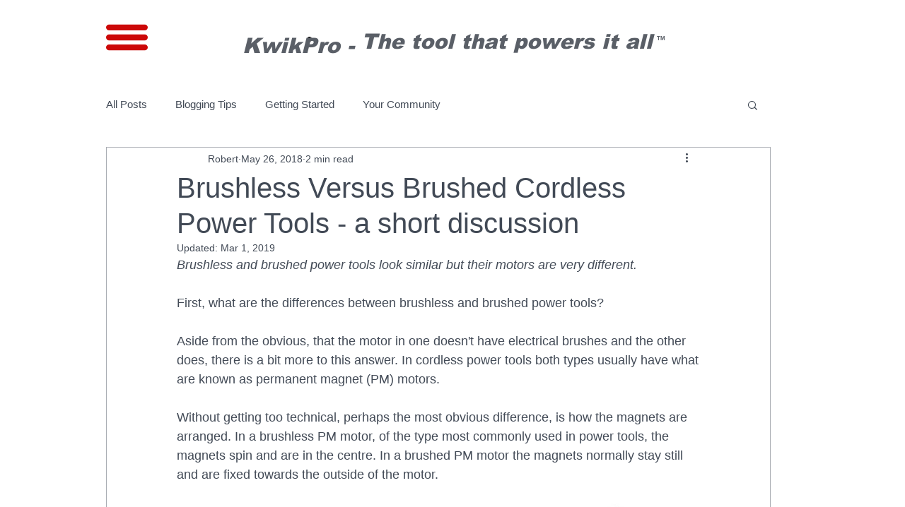

--- FILE ---
content_type: text/css; charset=utf-8
request_url: https://www.kwikprotools.com/_serverless/pro-gallery-css-v4-server/layoutCss?ver=2&id=293pv-not-scoped&items=4640_6870_3864%7C5022_6870_3864&container=717_740_360_720&options=gallerySizeType:px%7CenableInfiniteScroll:true%7CtitlePlacement:SHOW_ON_HOVER%7CgridStyle:1%7CimageMargin:20%7CgalleryLayout:2%7CisVertical:false%7CnumberOfImagesPerRow:2%7CgallerySizePx:300%7CcubeRatio:1.3333333333333333%7CcubeType:fill%7CgalleryThumbnailsAlignment:bottom%7CthumbnailSpacings:0
body_size: -212
content:
#pro-gallery-293pv-not-scoped [data-hook="item-container"][data-idx="0"].gallery-item-container{opacity: 1 !important;display: block !important;transition: opacity .2s ease !important;top: 0px !important;left: 0px !important;right: auto !important;height: 270px !important;width: 360px !important;} #pro-gallery-293pv-not-scoped [data-hook="item-container"][data-idx="0"] .gallery-item-common-info-outer{height: 100% !important;} #pro-gallery-293pv-not-scoped [data-hook="item-container"][data-idx="0"] .gallery-item-common-info{height: 100% !important;width: 100% !important;} #pro-gallery-293pv-not-scoped [data-hook="item-container"][data-idx="0"] .gallery-item-wrapper{width: 360px !important;height: 270px !important;margin: 0 !important;} #pro-gallery-293pv-not-scoped [data-hook="item-container"][data-idx="0"] .gallery-item-content{width: 360px !important;height: 270px !important;margin: 0px 0px !important;opacity: 1 !important;} #pro-gallery-293pv-not-scoped [data-hook="item-container"][data-idx="0"] .gallery-item-hover{width: 360px !important;height: 270px !important;opacity: 1 !important;} #pro-gallery-293pv-not-scoped [data-hook="item-container"][data-idx="0"] .item-hover-flex-container{width: 360px !important;height: 270px !important;margin: 0px 0px !important;opacity: 1 !important;} #pro-gallery-293pv-not-scoped [data-hook="item-container"][data-idx="0"] .gallery-item-wrapper img{width: 100% !important;height: 100% !important;opacity: 1 !important;} #pro-gallery-293pv-not-scoped [data-hook="item-container"][data-idx="1"].gallery-item-container{opacity: 1 !important;display: block !important;transition: opacity .2s ease !important;top: 0px !important;left: 380px !important;right: auto !important;height: 270px !important;width: 360px !important;} #pro-gallery-293pv-not-scoped [data-hook="item-container"][data-idx="1"] .gallery-item-common-info-outer{height: 100% !important;} #pro-gallery-293pv-not-scoped [data-hook="item-container"][data-idx="1"] .gallery-item-common-info{height: 100% !important;width: 100% !important;} #pro-gallery-293pv-not-scoped [data-hook="item-container"][data-idx="1"] .gallery-item-wrapper{width: 360px !important;height: 270px !important;margin: 0 !important;} #pro-gallery-293pv-not-scoped [data-hook="item-container"][data-idx="1"] .gallery-item-content{width: 360px !important;height: 270px !important;margin: 0px 0px !important;opacity: 1 !important;} #pro-gallery-293pv-not-scoped [data-hook="item-container"][data-idx="1"] .gallery-item-hover{width: 360px !important;height: 270px !important;opacity: 1 !important;} #pro-gallery-293pv-not-scoped [data-hook="item-container"][data-idx="1"] .item-hover-flex-container{width: 360px !important;height: 270px !important;margin: 0px 0px !important;opacity: 1 !important;} #pro-gallery-293pv-not-scoped [data-hook="item-container"][data-idx="1"] .gallery-item-wrapper img{width: 100% !important;height: 100% !important;opacity: 1 !important;} #pro-gallery-293pv-not-scoped .pro-gallery-prerender{height:270px !important;}#pro-gallery-293pv-not-scoped {height:270px !important; width:740px !important;}#pro-gallery-293pv-not-scoped .pro-gallery-margin-container {height:270px !important;}#pro-gallery-293pv-not-scoped .pro-gallery {height:270px !important; width:740px !important;}#pro-gallery-293pv-not-scoped .pro-gallery-parent-container {height:270px !important; width:760px !important;}